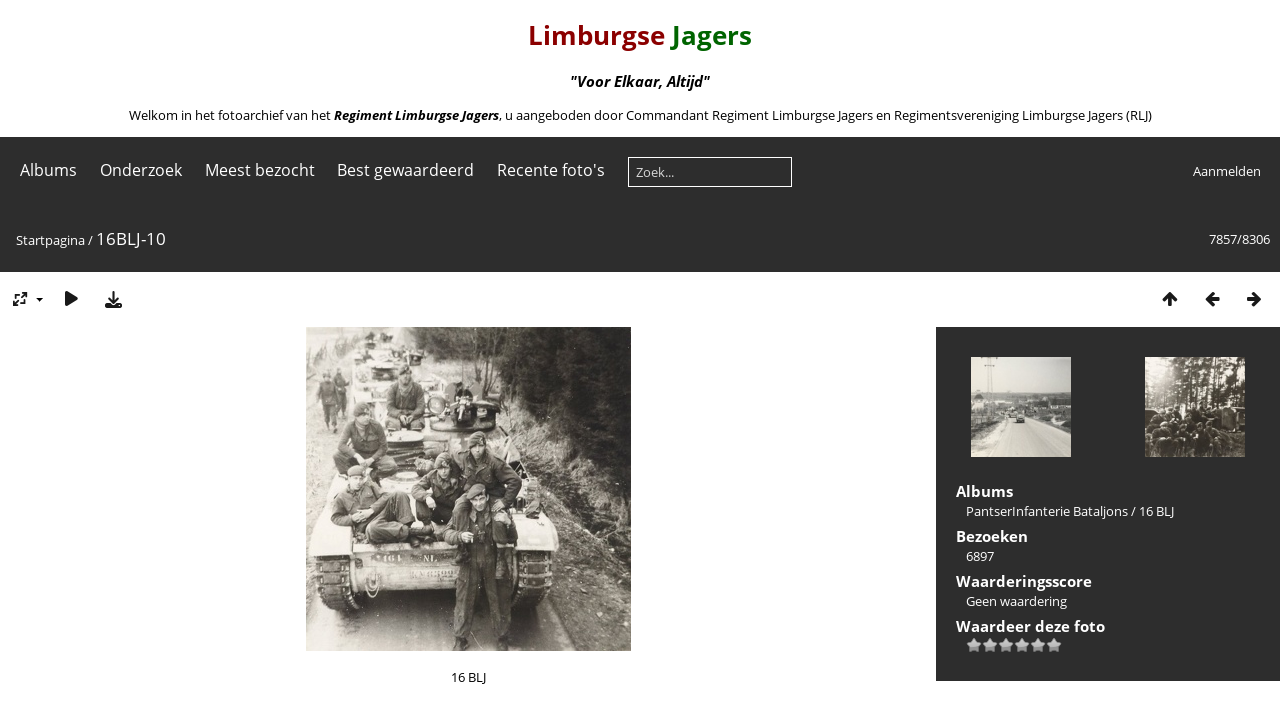

--- FILE ---
content_type: text/html; charset=utf-8
request_url: https://fotoarchief.limburgsejagers.nl/picture.php?/1465/categories
body_size: 5863
content:
<!DOCTYPE html>
<html lang=nl dir=ltr>
<head>
<title>16BLJ-10</title>
<link rel="shortcut icon" type="image/x-icon" href="themes/default/icon/favicon.ico">
<link rel="stylesheet" type="text/css" href="themes/modus/css/open-sans/open-sans.css"> <link rel="stylesheet" type="text/css" href="_data/combined/1g5mmp.css">   <link rel=canonical href="picture.php?/1465">
<meta name=viewport content="width=device-width,initial-scale=1">
<script>if(document.documentElement.offsetWidth>1270)document.documentElement.className='wide'</script>

<meta name="generator" content="Piwigo (aka PWG), see piwigo.org">

<meta name="description" content="16 BLJ - 16 BLJ_11.jpg">


</head>

<body id=thePicturePage class="section-categories image-1465  modus-withPageBanner" data-infos='{"section":"categories","image_id":"1465"}'>
<div id="theHeader"><center><font color="darkred"><h1>Limburgse</font><font color="darkgreen"> Jagers</h1></font><h3><i> "Voor Elkaar, Altijd"</i></h3></center>
<p><center>Welkom in het fotoarchief van het <a href="https://www.limburgsejagers.nl" target="_blank"><b><i>Regiment Limburgse Jagers</b></i></a>, u aangeboden door Commandant Regiment Limburgse Jagers en Regimentsvereniging Limburgse Jagers (RLJ)</center></p></div>


<aside id=menubar>
		<dl id=mbCategories>
<dt>
	<a href="/?filter=start-recent-7" class="pwg-state-default pwg-button menubarFilter" title="Toon alleen recent geplaatste foto's" rel="nofollow"><span class="pwg-icon pwg-icon-filter"> </span></a>
	<a href="index.php?/categories">Albums</a>
</dt>
<dd>
  <ul>
    <li >
      <a href="index.php?/category/121"  title="2 foto's in dit album">Informatie</a>
      <span class="menuInfoCat badge" title="2 foto's in dit album">2</span>
      </li>
    
    <li >
      <a href="index.php?/category/312"  title="6 foto's in dit album / 475 foto's in 26 sub-albums">1813-1950</a>
      <span class="menuInfoCat badge" title="6 foto's in dit album / 475 foto's in 26 sub-albums">481</span>
      </li>
    
    <li >
      <a href="index.php?/category/160"  title="47 foto's in dit album">Video</a>
      <span class="menuInfoCat badge" title="47 foto's in dit album">47</span>
      </li>
    
    <li >
      <a href="index.php?/category/40"  title="4 foto's in dit album / 841 foto's in 21 sub-albums">Regiment Limburgse Jagers</a>
      <span class="menuInfoCat badge" title="4 foto's in dit album / 841 foto's in 21 sub-albums">845</span>
      </li>
    
    <li >
      <a href="index.php?/category/56"  title="84 foto's in dit album">Historische Collectie</a>
      <span class="menuInfoCat badge" title="84 foto's in dit album">84</span>
      </li>
    
    <li >
      <a href="index.php?/category/44"  title="56 foto's in dit album / 22 foto's in 1 sub-album">Monument</a>
      <span class="menuInfoCat badge" title="56 foto's in dit album / 22 foto's in 1 sub-album">78</span>
      </li>
    
    <li >
      <a href="index.php?/category/124"  title="47 foto's in dit album">Regimentsvereniging Limburgse Jagers</a>
      <span class="menuInfoCat badge" title="47 foto's in dit album">47</span>
      </li>
    
    <li >
      <a href="index.php?/category/313"  title="98 foto's in 2 sub-albums">Reunies</a>
      <span class="menuInfoCatByChild badge" title="98 foto's in 2 sub-albums">98</span>
      </li>
    
    <li >
      <a href="index.php?/category/90"  title="248 foto's in 8 sub-albums">Zelfstandige Eenheden</a>
      <span class="menuInfoCatByChild badge" title="248 foto's in 8 sub-albums">248</span>
      </li>
    
    <li >
      <a href="index.php?/category/72"  title="78 foto's in 6 sub-albums">Infanterie Bataljons</a>
      <span class="menuInfoCatByChild badge" title="78 foto's in 6 sub-albums">78</span>
      </li>
    
    <li >
      <a href="index.php?/category/296"  title="2 foto's in dit album">Diverse foto's</a>
      <span class="menuInfoCat badge" title="2 foto's in dit album">2</span>
      </li>
    
    <li >
      <a href="index.php?/category/78"  title="4 foto's in dit album / 2483 foto's in 19 sub-albums">PantserInfanterie Bataljons</a>
      <span class="menuInfoCat badge" title="4 foto's in dit album / 2483 foto's in 19 sub-albums">2487</span>
      </li>
    
    <li >
      <a href="index.php?/category/50"  title="6 foto's in dit album / 2359 foto's in 176 sub-albums">Muziek</a>
      <span class="menuInfoCat badge" title="6 foto's in dit album / 2359 foto's in 176 sub-albums">2365</span>
      <span class=albSymbol title="Foto's die gedurende de laatste 7 dagen geplaatst zijn">✻</span>
      </li>
    
    <li >
      <a href="index.php?/category/57"  title="349 foto's in 14 sub-albums">Uitzendingen</a>
      <span class="menuInfoCatByChild badge" title="349 foto's in 14 sub-albums">349</span>
      </li>
    
    <li >
      <a href="index.php?/category/119"  title="36 foto's in dit album">Watersnood 1953</a>
      <span class="menuInfoCat badge" title="36 foto's in dit album">36</span>
      </li>
    
    <li >
      <a href="index.php?/category/66"  title="517 foto's in 32 sub-albums">Oefeningen</a>
      <span class="menuInfoCatByChild badge" title="517 foto's in 32 sub-albums">517</span>
      <span class=albSymbol title="Foto's die gedurende de laatste 7 dagen geplaatst zijn">✻</span>
      </li>
    
    <li >
      <a href="index.php?/category/101"  title="11 foto's in dit album / 47 foto's in 2 sub-albums">Voertuigen</a>
      <span class="menuInfoCat badge" title="11 foto's in dit album / 47 foto's in 2 sub-albums">58</span>
      </li>
    
    <li >
      <a href="index.php?/category/102"  title="18 foto's in dit album / 12 foto's in 1 sub-album">Wapens</a>
      <span class="menuInfoCat badge" title="18 foto's in dit album / 12 foto's in 1 sub-album">30</span>
      </li>
    
    <li >
      <a href="index.php?/category/105"  title="301 foto's in 13 sub-albums">Kazernes</a>
      <span class="menuInfoCatByChild badge" title="301 foto's in 13 sub-albums">301</span>
      </li>
    
    <li >
      <a href="index.php?/category/151"  title="52 foto's in dit album">Onderdeels emblemen</a>
      <span class="menuInfoCat badge" title="52 foto's in dit album">52</span>
      </li>
    
    <li >
      <a href="index.php?/category/100"  title="137 foto's in dit album">Modelbouw</a>
      <span class="menuInfoCat badge" title="137 foto's in dit album">137</span>
      </li>
    
    <li >
      <a href="index.php?/category/157"  title="87 foto's in dit album">Wedstrijden en sport</a>
      <span class="menuInfoCat badge" title="87 foto's in dit album">87</span>
      </li>
    
    <li >
      <a href="index.php?/category/162"  title="66 foto's in dit album">Om eens doorheen te bladeren</a>
      <span class="menuInfoCat badge" title="66 foto's in dit album">66</span>
      </li>
    
    <li >
      <a href="index.php?/category/127"  title="12 foto's in dit album">Diverse foto's onbekend</a>
      <span class="menuInfoCat badge" title="12 foto's in dit album">12</span>
  </li></ul>

	<p class="totalImages">8306 foto's</p>
</dd>
	</dl>
		<dl id=mbSpecials>
<dt><a>Onderzoek</a></dt>
<dd>
	<ul><li><a href="index.php?/most_visited" title="Toon de meest bezochte foto's">Meest bezocht</a></li><li><a href="index.php?/best_rated" title="Toon de best beoordeelde foto's">Best gewaardeerd</a></li><li><a href="index.php?/recent_pics" title="Toon de meest recente foto's">Recente foto's</a></li><li><a href="index.php?/recent_cats" title="Toon recent bijgewerkte albums">Recente albums</a></li><li><a href="random.php" title="Toon een aantal willekeurig gekozen foto's" rel="nofollow">Willekeurige foto's</a></li><li><a href="index.php?/created-monthly-calendar" title="Toon foto's van elke dag, maand per maand" rel="nofollow">Kalender</a></li><hr><li><a href="tags.php" title="Toon alle beschikbare labels">Labels</a> (0)</li><li><a href="search.php" title="zoek" rel="search">Zoek</a></li><li><a href="comments.php" title="Toon de meest recente gebruikersreacties">Reacties</a> (236)</li><li><a href="about.php" title="Over Piwigo">Over</a></li><li><a href="notification.php" title="RSS-feed" rel="nofollow">Melding</a></li></ul>
</dd>

	</dl>
	<dl id="mbMostVisited"><dt><a href="index.php?/most_visited" title="Toon de meest bezochte foto's">Meest bezocht</a></dt></dl>
<dl id="mbBestRated"><dt><a href="index.php?/best_rated" title="Toon de best beoordeelde foto's">Best gewaardeerd</a></dt></dl>
<dl><dt><a href="index.php?/recent_pics" title="Toon de meest recente foto's">Recente foto's</a></dt></dl>
<dl style="float:none">
	<form style="margin:0;display:inline" action="qsearch.php" method=get id=quicksearch onsubmit="return this.q.value!='';">
		<input type="text" name=q id=qsearchInput placeholder="Zoek..." >
	</form>
</dl>
<dl style="float:right;margin-top:3px">
	<dt style="font-size:100%;font-weight:normal;padding-left:15px"><a href="identification.php" rel=nofollow>Aanmelden</a></dt>
	<dd style="right:0">
		<ul>
		<li><a href="identification.php" rel="nofollow">Aanmelden</a></li>
		<li><a href="password.php" title="Wachtwoord vergeten?" rel="nofollow">Wachtwoord vergeten?</a></li>
		</ul>
<form method=post action="identification.php" id=quickconnect><fieldset><legend>Snelle aanmelding</legend><p><label for=userX>Gebruikersnaam</label><br><input type=text name=username id=userX value="" style="width:99%"></p><p><label for=passX>Wachtwoord</label><br><input type=password name=password id=passX style="width:99%"></p><p><label>Automatische aanmelding&nbsp;<input type=checkbox name=remember_me value=1></label></p><p><input type=hidden name=redirect value="%2Fpicture.php%3F%2F1465%2Fcategories"><input type=submit name=login value="Verzenden"></p></fieldset></form>
	</dd>
</dl>

</aside>
<a id="menuSwitcher" class="pwg-button" title="Menu"><span class="pwg-icon pwg-icon-menu"></span></a>

<div id="content" class="contentWithMenu">



<div class=titrePage id=imageHeaderBar><div class="imageNumber">7857/8306</div>
	<div class="browsePath">
		<a href="/">Startpagina</a><span class="browsePathSeparator"> / </span><h2>16BLJ-10</h2>
	</div>
</div>

<div id="imageToolBar">

<div class="navigationButtons">
<a href="index.php?/categories/flat/start-7800" title="Miniatuurafbeeldingen" class="pwg-state-default pwg-button"><span class="pwg-icon pwg-icon-arrow-n"></span><span class="pwg-button-text">Miniatuurafbeeldingen</span></a><a href="picture.php?/1464/categories" title="Vorige : 16BLJ-11" class="pwg-state-default pwg-button"><span class="pwg-icon pwg-icon-arrow-w"></span><span class="pwg-button-text">Vorige</span></a><a href="picture.php?/1466/categories" title="Volgende : 16BLJ-9" class="pwg-state-default pwg-button pwg-button-icon-right"><span class="pwg-icon pwg-icon-arrow-e"></span><span class="pwg-button-text">Volgende</span></a></div>

<div class=actionButtonsWrapper><a id=imageActionsSwitch class=pwg-button><span class="pwg-icon pwg-icon-ellipsis"></span></a><div class="actionButtons">
<a id="derivativeSwitchLink" title="Fotogroottes" class="pwg-state-default pwg-button" rel="nofollow"><span class="pwg-icon pwg-icon-sizes"></span><span class="pwg-button-text">Fotogroottes</span></a><div id="derivativeSwitchBox" class="switchBox"><div class="switchBoxTitle">Fotogroottes</div><span class="switchCheck" id="derivativeChecked2small" style="visibility:hidden">&#x2714; </span><a href="javascript:changeImgSrc('_data/i/upload/2020/08/31/20200831130527-542ee7a5-2s.jpg','2small','2small')">XXS - Zeer klein<span class="derivativeSizeDetails"> (240 x 238)</span></a><br><span class="switchCheck" id="derivativeCheckedxsmall" style="visibility:hidden">&#x2714; </span><a href="javascript:changeImgSrc('_data/i/upload/2020/08/31/20200831130527-542ee7a5-xs.jpg','xsmall','xsmall')">XS - extra klein<span class="derivativeSizeDetails"> (325 x 324)</span></a><br><span class="switchCheck" id="derivativeCheckedsmall" style="visibility:hidden">&#x2714; </span><a href="javascript:changeImgSrc('_data/i/upload/2020/08/31/20200831130527-542ee7a5-sm.jpg','small','small')">S - klein<span class="derivativeSizeDetails"> (434 x 432)</span></a><br><span class="switchCheck" id="derivativeCheckedmedium">&#x2714; </span><a href="javascript:changeImgSrc('_data/i/upload/2020/08/31/20200831130527-542ee7a5-me.jpg','medium','medium')">M - medium<span class="derivativeSizeDetails"> (597 x 594)</span></a><br><span class="switchCheck" id="derivativeCheckedlarge" style="visibility:hidden">&#x2714; </span><a href="javascript:changeImgSrc('_data/i/upload/2020/08/31/20200831130527-542ee7a5-la.jpg','large','large')">L - groot<span class="derivativeSizeDetails"> (760 x 756)</span></a><br><span class="switchCheck" id="derivativeCheckedOriginal" style="visibility:hidden">&#x2714; </span><a href="javascript:changeImgSrc('./upload/2020/08/31/20200831130527-542ee7a5.jpg','xlarge','Original')">Origineel<span class="derivativeSizeDetails"> (900 x 895)</span></a><br></div>
<a href="picture.php?/1465/categories&amp;slideshow=" title="dia-voorstelling" class="pwg-state-default pwg-button" rel="nofollow"><span class="pwg-icon pwg-icon-slideshow"></span><span class="pwg-button-text">dia-voorstelling</span></a><a id="downloadSwitchLink" href="action.php?id=1465&amp;part=e&amp;download" title="Download dit bestand" class="pwg-state-default pwg-button" rel="nofollow"><span class="pwg-icon pwg-icon-save"></span><span class="pwg-button-text">download</span></a> </div></div>
</div>
<div id="theImageAndInfos">
<div id="theImage">


<noscript><img src="_data/i/upload/2020/08/31/20200831130527-542ee7a5-me.jpg" width="597" height="594" alt="16 BLJ_11.jpg" id="theMainImage" usemap="#mapmedium" title="16 BLJ" itemprop=contentURL></noscript>

  <img class="file-ext-jpg path-ext-jpg" src="_data/i/upload/2020/08/31/20200831130527-542ee7a5-me.jpg"width="597" height="594" alt="16 BLJ_11.jpg" id="theMainImage" usemap="#mapmedium" title="16 BLJ">
  <img class="img-loader-derivatives" src="themes/default/images/ajax_loader.gif" style="width:auto;height:auto;" />

<map name="map2small"><area shape=rect coords="0,0,60,238" href="picture.php?/1464/categories" title="Vorige : 16BLJ-11" alt="16BLJ-11"><area shape=rect coords="60,0,179,59" href="index.php?/categories/flat/start-7800" title="Miniatuurafbeeldingen" alt="Miniatuurafbeeldingen"><area shape=rect coords="180,0,240,238" href="picture.php?/1466/categories" title="Volgende : 16BLJ-9" alt="16BLJ-9"></map><map name="mapxsmall"><area shape=rect coords="0,0,81,324" href="picture.php?/1464/categories" title="Vorige : 16BLJ-11" alt="16BLJ-11"><area shape=rect coords="81,0,242,81" href="index.php?/categories/flat/start-7800" title="Miniatuurafbeeldingen" alt="Miniatuurafbeeldingen"><area shape=rect coords="244,0,325,324" href="picture.php?/1466/categories" title="Volgende : 16BLJ-9" alt="16BLJ-9"></map><map name="mapsmall"><area shape=rect coords="0,0,108,432" href="picture.php?/1464/categories" title="Vorige : 16BLJ-11" alt="16BLJ-11"><area shape=rect coords="108,0,323,108" href="index.php?/categories/flat/start-7800" title="Miniatuurafbeeldingen" alt="Miniatuurafbeeldingen"><area shape=rect coords="326,0,434,432" href="picture.php?/1466/categories" title="Volgende : 16BLJ-9" alt="16BLJ-9"></map><map name="mapmedium"><area shape=rect coords="0,0,149,594" href="picture.php?/1464/categories" title="Vorige : 16BLJ-11" alt="16BLJ-11"><area shape=rect coords="149,0,445,148" href="index.php?/categories/flat/start-7800" title="Miniatuurafbeeldingen" alt="Miniatuurafbeeldingen"><area shape=rect coords="448,0,597,594" href="picture.php?/1466/categories" title="Volgende : 16BLJ-9" alt="16BLJ-9"></map><map name="maplarge"><area shape=rect coords="0,0,190,756" href="picture.php?/1464/categories" title="Vorige : 16BLJ-11" alt="16BLJ-11"><area shape=rect coords="190,0,567,189" href="index.php?/categories/flat/start-7800" title="Miniatuurafbeeldingen" alt="Miniatuurafbeeldingen"><area shape=rect coords="571,0,760,756" href="picture.php?/1466/categories" title="Volgende : 16BLJ-9" alt="16BLJ-9"></map><map name="mapOriginal"><area shape=rect coords="0,0,225,895" href="picture.php?/1464/categories" title="Vorige : 16BLJ-11" alt="16BLJ-11"><area shape=rect coords="225,0,671,223" href="index.php?/categories/flat/start-7800" title="Miniatuurafbeeldingen" alt="Miniatuurafbeeldingen"><area shape=rect coords="676,0,900,895" href="picture.php?/1466/categories" title="Volgende : 16BLJ-9" alt="16BLJ-9"></map>

<p class="imageComment">16 BLJ</p>

</div><div id="infoSwitcher"></div><div id="imageInfos">
	<div class="navThumbs">
			<a class="navThumb" id="linkPrev" href="picture.php?/1464/categories" title="Vorige : 16BLJ-11" rel="prev">
				<span class="thumbHover prevThumbHover"></span>
        <img class="" src="_data/i/upload/2020/08/31/20200831130527-6b103d1c-sq.jpg" alt="16BLJ-11">
			</a>
			<a class="navThumb" id="linkNext" href="picture.php?/1466/categories" title="Volgende : 16BLJ-9" rel="next">
				<span class="thumbHover nextThumbHover"></span>
				<img class="" src="_data/i/upload/2020/08/31/20200831130527-b823cb71-sq.jpg" alt="16BLJ-9">
			</a>
	</div>

<dl id="standard" class="imageInfoTable">
<div id="Categories" class="imageInfo"><dt>Albums</dt><dd><ul><li><a href="index.php?/category/78">PantserInfanterie Bataljons</a> / <a href="index.php?/category/79">16 BLJ</a></li></ul></dd></div><div id="Visits" class="imageInfo"><dt>Bezoeken</dt><dd>6897</dd></div><div id="Average" class="imageInfo"><dt>Waarderingsscore</dt><dd><span id="ratingScore">Geen waardering</span> <span id="ratingCount"></span></dd></div><div id="rating" class="imageInfo"><dt><span id="updateRate">Waardeer deze foto</span></dt><dd><form action="picture.php?/1465/categories&amp;action=rate" method="post" id="rateForm" style="margin:0;"><div><input type="submit" name="rate" value="0" class="rateButton" title="0"><input type="submit" name="rate" value="1" class="rateButton" title="1"><input type="submit" name="rate" value="2" class="rateButton" title="2"><input type="submit" name="rate" value="3" class="rateButton" title="3"><input type="submit" name="rate" value="4" class="rateButton" title="4"><input type="submit" name="rate" value="5" class="rateButton" title="5">			</div>
			</form>
		</dd>
	</div>


</dl>

</div>
</div>

<div id="comments" class="commentContent"><div id="commentsSwitcher"></div>
	<h3>2 reacties</h3>

	<div id="pictureComments">
		<div id="commentAdd">
			<h4>Voeg een reactie toe</h4>
			<form method="post" action="picture.php?/1465/categories" id="addComment">
					<p><label for="author">Fotograaf/bron (Verplicht) :</label></p>
					<p><input type="text" name="author" id="author" value=""></p>
					<p><label for="email">E-mailadres (Verplicht) :</label></p>
					<p><input type="text" name="email" id="email" value=""></p>
				<p><label for="contentid">Reactie (Verplicht) :</label></p>
				<p><textarea name="content" id="contentid" rows="5" cols="50"></textarea></p>
				<p><input type="hidden" name="key" value="1769555953.1:3:14b12b1b414311c180514986194f4dcf">
					<input type="submit" value="Verzenden"></p>
			</form>
		</div>
		<div id="pictureCommentList">
			<ul class="commentsList">
<li class="commentElement even">
	<div class="description">
		<span class="commentAuthor">Klaas van Haperen</span>
						- <span class="commentDate">vrijdag 25 november 2022 om 09:44:02</span>
		<blockquote><div>Ik heb ook ook bij de limburgsejagers gediend, lichting 71- 4   ik ben gelegerd geweest op de legerplaats Gen.Majoor de Ruyter van Stevenink kazerne te Oirschot en daar als AMX chauffeur gelegerd geweest. Heb het best naar mijn zin gehad,  en eigenlijk spijt gehad dat ik niet had bijgetekend</div></blockquote>
	</div>
</li>
<li class="commentElement odd">
	<div class="description">
		<span class="commentAuthor">Arnoldus van Luit</span>
						- <span class="commentDate">zondag 22 november 2020 om 11:58:16</span>
		<blockquote><div>Ben ook van het 16 Paintfbat  B compagnie in Oirschot 66/4  mooiefoto&#039;s</div></blockquote>
	</div>
</li>
</ul>

		</div>
		<div style="clear:both"></div>
	</div>

</div>

</div>
<div id="copyright">
	Mogelijk gemaakt door:	<a href="https://nl.piwigo.org">Piwigo</a>
	
<script type="text/javascript" src="_data/combined/bjadls.js"></script>
<script type="text/javascript">//<![CDATA[

RVAS = {
derivatives: [
{w:240,h:238,url:'_data/i/upload/2020/08/31/20200831130527-542ee7a5-2s.jpg',type:'2small'},{w:325,h:324,url:'_data/i/upload/2020/08/31/20200831130527-542ee7a5-xs.jpg',type:'xsmall'},{w:434,h:432,url:'_data/i/upload/2020/08/31/20200831130527-542ee7a5-sm.jpg',type:'small'},{w:597,h:594,url:'_data/i/upload/2020/08/31/20200831130527-542ee7a5-me.jpg',type:'medium'},{w:760,h:756,url:'_data/i/upload/2020/08/31/20200831130527-542ee7a5-la.jpg',type:'large'},{w:900,h:895,url:'./upload/2020/08/31/20200831130527-542ee7a5.jpg',type:'Original'}],
cp: '/'
}
rvas_choose();
var h = jQuery("#theHeader div.banner").css("height");
		var d = jQuery("#menuSwitcher").css("padding-top");

		jQuery(document).ready(function(){
			if( jQuery('#theHeader div.banner').is(':visible') && jQuery("body").css("display") == "flex"){
				jQuery("#menuSwitcher").css("padding-top",parseInt(h)+parseInt(d));
			};
		});
document.onkeydown = function(e){e=e||window.event;if (e.altKey) return true;var target=e.target||e.srcElement;if (target && target.type) return true;	var keyCode=e.keyCode||e.which, docElem=document.documentElement, url;switch(keyCode){case 63235: case 39: if (e.ctrlKey || docElem.scrollLeft==docElem.scrollWidth-docElem.clientWidth)url="picture.php?/1466/categories"; break;case 63234: case 37: if (e.ctrlKey || docElem.scrollLeft==0)url="picture.php?/1464/categories"; break;case 36: if (e.ctrlKey)url="picture.php?/9807/categories"; break;case 35: if (e.ctrlKey)url="picture.php?/922/categories"; break;case 38: if (e.ctrlKey)url="index.php?/categories/flat/start-7800"; break;}if (url) {window.location=url.replace("&amp;","&"); return false;}return true;}
function changeImgSrc(url,typeSave,typeMap)
{
	var theImg = document.getElementById("theMainImage");
	if (theImg)
	{
		theImg.removeAttribute("width");theImg.removeAttribute("height");
		theImg.src = url;
		theImg.useMap = "#map"+typeMap;
	}
	jQuery('#derivativeSwitchBox .switchCheck').css('visibility','hidden');
	jQuery('#derivativeChecked'+typeMap).css('visibility','visible');
	document.cookie = 'picture_deriv='+typeSave+';path=/';
}
(window.SwitchBox=window.SwitchBox||[]).push("#derivativeSwitchLink", "#derivativeSwitchBox");
var _pwgRatingAutoQueue = _pwgRatingAutoQueue||[];_pwgRatingAutoQueue.push( {rootUrl: '', image_id: 1465,onSuccess : function(rating) {var e = document.getElementById("updateRate");if (e) e.innerHTML = "Werk je waardering bij";e = document.getElementById("ratingScore");if (e) e.innerHTML = rating.score;e = document.getElementById("ratingCount");if (e) {if (rating.count == 1) {e.innerHTML = "(%d waardering)".replace( "%d", rating.count);} else {e.innerHTML = "(%d waarderingen)".replace( "%d", rating.count);}}}} );
//]]></script>
<script type="text/javascript">
(function() {
var s,after = document.getElementsByTagName('script')[document.getElementsByTagName('script').length-1];
s=document.createElement('script'); s.type='text/javascript'; s.async=true; s.src='_data/combined/1ml6ra5.js';
after = after.parentNode.insertBefore(s, after);
})();
</script>
</div></body>
</html>